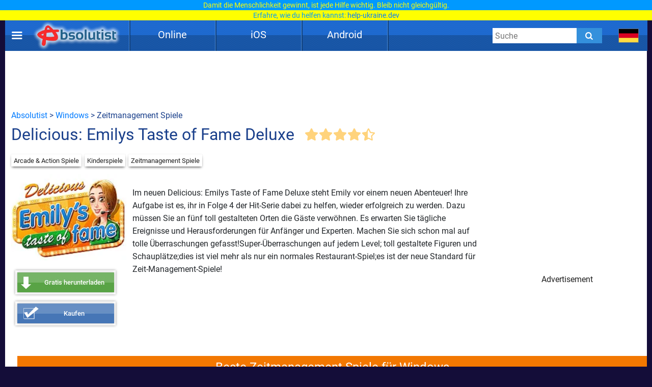

--- FILE ---
content_type: text/html; charset=UTF-8
request_url: https://absolutist.de/windows/delicious-emilys-taste-of-fame-deluxe/
body_size: 7680
content:
<script type="application/ld+json">{ "@context": "https://schema.org", "@type": "BreadcrumbList", "name": "Breadcrumb", "itemListElement": [{ "@type": "ListItem", "position": 1, "name": "Absolutist" ,"item": "https://absolutist.de" } ,{ "@type": "ListItem", "position": 2, "name": "Windows" ,"item": "https://absolutist.de/windows" } ,{ "@type": "ListItem", "position": 3, "name": "Delicious: Emilys Taste of Fame Deluxe" ,"item": "https://absolutist.de/windows/delicious-emilys-taste-of-fame-deluxe" } ]}</script><!DOCTYPE html><html lang="de"><head> <script async src="https://www.googletagmanager.com/gtag/js?id=UA-55802052-1"></script> <script> window.dataLayer = window.dataLayer || []; function gtag() { dataLayer.push(arguments); } gtag('js', new Date()); gtag('config', 'UA-55802052-1'); gtag('config', 'G-FRQM0ENWWL'); setTimeout(function () { gtag('event', 'play', {'event_category': 'Game', 'event_label': 'after_1_min', 'value': 1}); }, 5000); setTimeout(function () { gtag('event', 'play', {'event_category': 'Game', 'event_label': 'after_2_min', 'value': 1}); }, 2 * 5000); setTimeout(function () { gtag('event', 'play', {'event_category': 'Game', 'event_label': 'after_3_min', 'value': 1}); }, 3 * 5000); setTimeout(function () { gtag('event', 'play', {'event_category': 'Game', 'event_label': 'after_5_min', 'value': 1}); }, 5 * 5000); setTimeout(function () { gtag('event', 'play', {'event_category': 'Game', 'event_label': 'after_10_min', 'value': 1}); }, 10 * 5000); setTimeout(function () { gtag('event', 'play', {'event_category': 'Game', 'event_label': 'after_20_min', 'value': 1}); }, 20 * 5000); setTimeout(function () { gtag('event', 'play', {'event_category': 'Game', 'event_label': 'after_30_min', 'value': 1}); }, 30 * 5000); </script> <script async src="https://pagead2.googlesyndication.com/pagead/js/adsbygoogle.js?client=ca-pub-7772984219050257" crossorigin="anonymous"></script> <meta charset="UTF-8"/> <meta name="viewport" content="width=device-width, initial-scale=1"/> <meta http-equiv="X-UA-Compatible" content="ie=edge"/> <title>Delicious: Emilys Taste of Fame Deluxe gratis herunterladen - Kostenlose Spiele-Downloads fur Windows</title> <meta name="title" content="Delicious: Emilys Taste of Fame Deluxe gratis herunterladen - Kostenlose Spiele-Downloads fur Windows"/> <meta name="description" content="Delicious: Emilys Taste of Fame Deluxe Im neuen Delicious: Emilys Taste of Fame Deluxe steht Emily vor einem neuen Abenteuer! Ihre Aufgabe ist es, ihr in Folge 4 der Hit-Serie dabei zu helfen, wieder erfolgreich zu werden"/> <meta name="keywords" content=""/> <meta property="og:title" content="Delicious: Emilys Taste of Fame Deluxe gratis herunterladen - Kostenlose Spiele-Downloads fur Windows"/> <meta property="og:description" content="Delicious: Emilys Taste of Fame Deluxe Im neuen Delicious: Emilys Taste of Fame Deluxe steht Emily vor einem neuen Abenteuer! Ihre Aufgabe ist es, ihr in Folge 4 der Hit-Serie dabei zu helfen, wieder erfolgreich zu werden"/> <meta property="og:image" content="https://absolutist.de/storage/uploads/windows/192_144/jpg/delicious-emilys-taste-of-fame-deluxe.jpg"/> <meta property="og:type" content="website"/> <meta property="og:url" content="https://absolutist.de/windows/delicious-emilys-taste-of-fame-deluxe/"/> <meta property="og:site_name" content="Absolutist"/> <meta name="csrf-token" content="U01HMDrJc6Ph1ZRapUCNn570kYKLeNNiMOPO8XY4"/> <meta name='yandex-verification' content='493c7dc19cccae90'/> <meta name="google-site-verification" content="K7sLZf1G5oxaMyDfYMCRIBHm5YqA2lm9IyHSnhaZyxg"/> <style> /* cyrillic-ext */ @font-face { font-family: 'Roboto'; font-style: normal; font-weight: 400; font-display: swap; src: url(https://absolutist.de/css/absolutist/desktop/KFOmCnqEu92Fr1Mu72xKOzY.woff2) format('woff2'); unicode-range: U+0460-052F, U+1C80-1C88, U+20B4, U+2DE0-2DFF, U+A640-A69F, U+FE2E-FE2F; } /* cyrillic */ @font-face { font-family: 'Roboto'; font-style: normal; font-weight: 400; font-display: swap; src: url(https://absolutist.de/css/absolutist/desktop/KFOmCnqEu92Fr1Mu5mxKOzY.woff2) format('woff2'); unicode-range: U+0400-045F, U+0490-0491, U+04B0-04B1, U+2116; } /* greek-ext */ @font-face { font-family: 'Roboto'; font-style: normal; font-weight: 400; font-display: swap; src: url(https://absolutist.de/css/absolutist/desktop/KFOmCnqEu92Fr1Mu7mxKOzY.woff2) format('woff2'); unicode-range: U+1F00-1FFF; } /* greek */ @font-face { font-family: 'Roboto'; font-style: normal; font-weight: 400; font-display: swap; src: url(https://absolutist.de/css/absolutist/desktop/KFOmCnqEu92Fr1Mu4WxKOzY.woff2) format('woff2'); unicode-range: U+0370-03FF; } /* vietnamese */ @font-face { font-family: 'Roboto'; font-style: normal; font-weight: 400; font-display: swap; src: url(https://absolutist.de/css/absolutist/desktop/KFOmCnqEu92Fr1Mu7WxKOzY.woff2) format('woff2'); unicode-range: U+0102-0103, U+0110-0111, U+0128-0129, U+0168-0169, U+01A0-01A1, U+01AF-01B0, U+1EA0-1EF9, U+20AB; } /* latin-ext */ @font-face { font-family: 'Roboto'; font-style: normal; font-weight: 400; font-display: swap; src: url(https://absolutist.de/css/absolutist/desktop/KFOmCnqEu92Fr1Mu7GxKOzY.woff2) format('woff2'); unicode-range: U+0100-024F, U+0259, U+1E00-1EFF, U+2020, U+20A0-20AB, U+20AD-20CF, U+2113, U+2C60-2C7F, U+A720-A7FF; } /* latin */ @font-face { font-family: 'Roboto'; font-style: normal; font-weight: 400; font-display: swap; src: url(https://absolutist.de/css/absolutist/desktop/KFOmCnqEu92Fr1Mu4mxK.woff2) format('woff2'); unicode-range: U+0000-00FF, U+0131, U+0152-0153, U+02BB-02BC, U+02C6, U+02DA, U+02DC, U+2000-206F, U+2074, U+20AC, U+2122, U+2191, U+2193, U+2212, U+2215, U+FEFF, U+FFFD; } /* cyrillic-ext */ @font-face { font-family: 'Roboto'; font-style: normal; font-weight: 500; font-display: swap; src: url(https://absolutist.de/css/absolutist/desktop/KFOlCnqEu92Fr1MmEU9fCRc4EsA.woff2) format('woff2'); unicode-range: U+0460-052F, U+1C80-1C88, U+20B4, U+2DE0-2DFF, U+A640-A69F, U+FE2E-FE2F; } /* cyrillic */ @font-face { font-family: 'Roboto'; font-style: normal; font-weight: 500; font-display: swap; src: url(https://absolutist.de/css/absolutist/desktop/KFOlCnqEu92Fr1MmEU9fABc4EsA.woff2) format('woff2'); unicode-range: U+0400-045F, U+0490-0491, U+04B0-04B1, U+2116; } /* greek-ext */ @font-face { font-family: 'Roboto'; font-style: normal; font-weight: 500; font-display: swap; src: url(https://absolutist.de/css/absolutist/desktop/KFOlCnqEu92Fr1MmEU9fCBc4EsA.woff2) format('woff2'); unicode-range: U+1F00-1FFF; } /* greek */ @font-face { font-family: 'Roboto'; font-style: normal; font-weight: 500; font-display: swap; src: url(https://absolutist.de/css/absolutist/desktop/KFOlCnqEu92Fr1MmEU9fBxc4EsA.woff2) format('woff2'); unicode-range: U+0370-03FF; } /* vietnamese */ @font-face { font-family: 'Roboto'; font-style: normal; font-weight: 500; font-display: swap; src: url(https://absolutist.de/css/absolutist/desktop/KFOlCnqEu92Fr1MmEU9fCxc4EsA.woff2) format('woff2'); unicode-range: U+0102-0103, U+0110-0111, U+0128-0129, U+0168-0169, U+01A0-01A1, U+01AF-01B0, U+1EA0-1EF9, U+20AB; } /* latin-ext */ @font-face { font-family: 'Roboto'; font-style: normal; font-weight: 500; font-display: swap; src: url(https://absolutist.de/css/absolutist/desktop/KFOlCnqEu92Fr1MmEU9fChc4EsA.woff2) format('woff2'); unicode-range: U+0100-024F, U+0259, U+1E00-1EFF, U+2020, U+20A0-20AB, U+20AD-20CF, U+2113, U+2C60-2C7F, U+A720-A7FF; } /* latin */ @font-face { font-family: 'Roboto'; font-style: normal; font-weight: 500; font-display: swap; src: url(https://absolutist.de/css/absolutist/desktop/KFOlCnqEu92Fr1MmEU9fBBc4.woff2) format('woff2'); unicode-range: U+0000-00FF, U+0131, U+0152-0153, U+02BB-02BC, U+02C6, U+02DA, U+02DC, U+2000-206F, U+2074, U+20AC, U+2122, U+2191, U+2193, U+2212, U+2215, U+FEFF, U+FFFD; } </style> <link defer rel="stylesheet" href="https://absolutist.de/css/absolutist/desktop/app.css?id=b6c51990fa4abfbc3565"/> <script> window.lazySizesConfig = window.lazySizesConfig || {}; window.lazySizesConfig.expFactor = 1; window.lazySizesConfig.loadMode = 1; window.lazySizesConfig.expand = 1; window.lazySizesConfig.hFac = 0.4 </script> <script defer src="https://absolutist.de/js/absolutist/desktop/lazysizes.min.js"></script> <script defer src="https://absolutist.de/js/absolutist/desktop/ls.respimg.min.js"></script> <script src="https://absolutist.de/js/absolutist/desktop/bluebird.min.js"></script> <link rel="shortcut icon" href="/favicon.ico" type="image/x-icon" /> <link rel="apple-touch-icon" href="/apple-touch-icon.png" /> <link rel="apple-touch-icon-precomposed" href="/apple-touch-icon-precomposed.png"/> <link rel="apple-touch-icon" sizes="57x57" href="/apple-touch-icon-57x57.png" /> <link rel="apple-touch-icon" sizes="72x72" href="/apple-touch-icon-72x72.png" /> <link rel="apple-touch-icon" sizes="76x76" href="/apple-touch-icon-76x76.png" /> <link rel="apple-touch-icon" sizes="114x114" href="/apple-touch-icon-114x114.png" /> <link rel="apple-touch-icon" sizes="120x120" href="/apple-touch-icon-120x120.png" /> <link rel="apple-touch-icon" sizes="144x144" href="/apple-touch-icon-144x144.png" /> <link rel="apple-touch-icon" sizes="152x152" href="/apple-touch-icon-152x152.png" /> <link rel="apple-touch-icon" sizes="180x180" href="/apple-touch-icon-180x180.png" /> <link rel="canonical" href="https://absolutist.de/windows/delicious-emilys-taste-of-fame-deluxe/"/> </head><body class="is-game" style="margin-top: 40px;"> <div id="fb-root"></div> <script async defer crossorigin="anonymous" src="https://connect.facebook.net/ru_RU/sdk.js#xfbml=1&version=v6.0"></script> <script>var lang = "de";var localTextEn = [], localTextRu = [], localTextUk = [], localTextFr = [], localTextEs = [], localTextDe = [], rand;localTextEn.push("You may help the victims of war. UNHCR, the UN Refugee Agency created<br/><span style='color:#09f'>the website <a href='https://help.unhcr.org/ukraine/' target='_blank'>help.unhcr.org/ukraine</a> for refugees and asylum seekers in Ukraine.</span>");localTextEn.push("Today, many Ukrainian families are left homeless. They need your help.<br/><span style='color:#09f'>Learn how you can save a life: <a href='https://ua-aid-centers.com/' target='_blank'>ua-aid-centers.com</a></span>");localTextEn.push("Many Ukrainian cities are on the verge of a humanitarian disaster.<br/><span style='color:#09f'>Don't stay away: <a href='https://ua-aid-centers.com/' target='_blank'>ua-aid-centers.com</a></span>");localTextEn.push("People in Ukraine wanted peace, but war came to their home.<br/><span style='color:#09f'>Learn how you can help: <a href='https://ua-aid-centers.com/' target='_blank'>ua-aid-centers.com</a></span>");localTextEn.push("For the humanity to win, any help is important. Don't stay away.<br/><span style='color:#09f'>Learn how you can help: <a href='https://help-ukraine.dev/' target='_blank'>help-ukraine.dev</a></span>");localTextEn.push("In any difficult situation, remain human.<br/><span style='color:#09f'>Help those who need it the most: <a href='https://help-ukraine.dev/' target='_blank'>help-ukraine.dev</a></span>");localTextRu.push("Вы можете помочь жертвам войны. Управление верховного комиссара ООН по делам беженцев<br/><span style='color:#09f'>создало веб-сайт <a href='https://help.unhcr.org/ukraine/' target='_blank'>help.unhcr.org/ukraine</a> для украинцев, нуждающихся в убежище.</span>"); localTextRu.push("Сегодня много семей в Украине осталось без крыши над головой.<br/><span style='color:#09f'>Они нуждаются в твоей помощи: <a href='https://ua-aid-centers.com/' target='_blank'>ua-aid-centers.com</a></span>"); localTextRu.push("Сегодня многие города находятся на грани гуманитарной катастрофы.<br/><span style='color:#09f'>Не оставайся в стороне: <a href='https://ua-aid-centers.com/' target='_blank'>ua-aid-centers.com</a></span>"); localTextRu.push("Они не хотели войны, но война пришла в их дом.<br/><span style='color:#09f'>Присоединяйся к волонтерской помощи: <a href='https://ua-aid-centers.com/' target='_blank'>ua-aid-centers.com</a></span>"); localTextRu.push("Чтобы добро победило, важна любая помощь. Не оставайся в стороне!<br/><span style='color:#09f'>Узнай, чем ты можешь помочь: <a href='https://help-ukraine.dev/' target='_blank'>help-ukraine.dev</a></span>"); localTextRu.push("В любой сложной ситуации оставайся человеком.<br/><span style='color:#09f'>Помоги тем, кто нуждается в этом больше всего: <a href='https://help-ukraine.dev/' target='_blank'>help-ukraine.dev</a></span>"); localTextUk.push("Сайт Управління верховного комісара ООН<br/><span style='color:#09f'>у справах біженців: <a href='https://help.unhcr.org/ukraine/' target='_blank'>help.unhcr.org/ukraine</a></span>"); localTextUk.push("Зібрали на народні байрактари - зберемо й на перемогу!<br/><span style='color:#09f'>Долучайся: <a href='https://help-ukraine.dev/' target='_blank'>help-ukraine.dev</a></span>"); localTextUk.push("Віримо в ЗСУ, віримо в нашу перемогу!<br/><span style='color:#09f'>Допоможи нашим захисникам: <a href='https://help-ukraine.dev/' target='_blank'>help-ukraine.dev</a></span>"); localTextUk.push("Сьогодні важлива будь-яка допомога!<br/><span style='color:#09f'>Не залишайся осторонь: <a href='https://help-ukraine.dev/' target='_blank'>help-ukraine.dev</a></span>"); localTextUk.push("Ви за кордоном та бажаєте допомогти?<br/><span style='color:#09f'>Дізнайтеся, де це можна зробити: <a href='https://ua-aid-centers.com/' target='_blank'>ua-aid-centers.com</a></span>"); localTextUk.push("Потрібна допомога? Звертайтеся лише<br/><span style='color:#09f'>до перевірених фондів: <a href='https://help-ukraine.dev/' target='_blank'>help-ukraine.dev</a></span>");localTextDe.push("Sie können den Opfern des Krieges helfen. UNHCR, das UN-Flüchtlingshilfswerk,<br/><span style='color:#09f'>hat die Website <a href='https://help.unhcr.org/ukraine/' target='_blank'>help.unhcr.org/ukraine</a> für Flüchtlinge und Asylsuchende in der Ukraine eingerichtet.</span>");localTextDe.push("Heute sind viele ukrainische Familien obdachlos. Sie brauchen deine Hilfe.<br/><span style='color:#09f'>Erfahre, wie du Leben retten kannst: <a href='https://ua-aid-centers.com/' target='_blank'>ua-aid-centers.com</a></span>");localTextDe.push("Viele ukrainische Städte stehen am Rande einer humanitären Katastrophe.<br/><span style='color:#09f'>Bleibe nicht gleichgültig: <a href='https://ua-aid-centers.com/' target='_blank'>ua-aid-centers.com</a></span>");localTextDe.push("Die Menschen in der Ukraine wollten Frieden, aber der Krieg kam in ihr Haus.<br/><span style='color:#09f'>Schließe dich den Freiwilligen an: <a href='https://ua-aid-centers.com/' target='_blank'>ua-aid-centers.com</a></span>");localTextDe.push("Damit die Menschlichkeit gewinnt, ist jede Hilfe wichtig. Bleib nicht gleichgültig.<br/><span style='color:#09f'>Erfahre, wie du helfen kannst: <a href='https://help-ukraine.dev/' target='_blank'>help-ukraine.dev</a></span>");localTextDe.push("Selbst an dunkelsten Tagen Mensch bleiben!<br/><span style='color:#09f'>Hilf denen, die es am dringendsten brauchen: <a href='https://help-ukraine.dev/' target='_blank'>help-ukraine.dev</a></span>");rand = Math.floor(Math.random() * 6);document.addEventListener("DOMContentLoaded", function(event) {if(lang == "en")document.getElementById('popup_notice').innerHTML = localTextEn[rand];if(lang == "ru")document.getElementById('popup_notice').innerHTML = localTextRu[rand]; if(lang == "uk")document.getElementById('popup_notice').innerHTML = localTextUk[rand];if(lang == "de")document.getElementById('popup_notice').innerHTML = localTextDe[rand];});</script><div id="popup_notice" style=" display: block; width: 100%; height: 40px; position: fixed; top: 0; margin-bottom: 20px; padding: 0px 10px 0px 10px; background-color: #ccc; background-image: url(/images/ua.gif); background-size: contain; z-index: 777;line-height: 20px; text-align: center;font-size: 14px; color: #ffff00;"></div> <div class="root"> <main class="main-wrapper" data-containerDown-container><style> .ads-banner { }.navbar-wrapper--fixed{top: 40px;}</style> <div class="navbar-wrapper navbar-wrapper--fixed"> <div class="navbar"> <div class="container"> <div class="row main-height"> <div class="row-cell row-cell-2"> <div class="navbar-brand"> <div id="navbarBurgerBtn" class="navbar-brand__pie"></div> <a href="https://absolutist.de/" class="navbar-brand__logo" rel="nofollow"> <img src="/storage/uploads/logo/absolutist_logo.webp" title="Absolutist" alt="Absolutist" width="172" height="60"> </a></div> </div> <div class="row-cell row-cell-7"> <div id="topBar"> <div id="menu"> <div class="del"></div> <div class="pt"> <a href="/online/" class="btn">Online</a> <div class="genres" style="display: none;"> <a href="/online/bubble-shooter-spiele/">Bubble Shooter Spiele</a> <a href="/online/puzzle-spiele/">Puzzle Spiele</a> <a href="/online/arkade-n-action-spiele/">Arcade &amp; Action Spiele</a> <a href="/online/klassische-spiele/">Klassische Spiele</a> <a href="/online/brett-spiele/">Brett Spiele</a> <a href="/online/karten-spiele/">Karten Spiele</a> </div> </div> <div class="del"></div> <div class="pt"> <a href="/ios/" class="btn">iOS</a> <div class="genres" style="display: none;"> <a href="/ios/wimmelbildspiele/">Wimmelbildspiele</a> <a href="/ios/puzzle-spiele/">Puzzle Spiele</a> <a href="/ios/3-gewinnt-spiele/">3-Gewinnt Spiele</a> <a href="/ios/kinderspiele/">Kinderspiele</a> <a href="/ios/abenteuerspiele/">Abenteuerspiele</a> </div> </div> <div class="del"></div> <div class="pt"> <a href="/android/" class="btn">Android</a> <div class="genres" style="display: none;"> <a href="/android/wimmelbildspiele/">Wimmelbildspiele</a> <a href="/android/3-gewinnt-spiele/">3-Gewinnt Spiele</a> <a href="/android/puzzle-spiele/">Puzzle Spiele</a> <a href="/android/kinderspiele/">Kinderspiele</a> <a href="/android/abenteuerspiele/">Abenteuerspiele</a> </div> </div> <div class="del"></div> </div> </div> </div> <div class="row-cell row-cell-3"> <div class="navbar-search"> <form id="searchForm" method="GET" action="https://absolutist.de/search/"> <input id="searchToggleContainerInput" class="navbar-search__field" type="search" name="search" placeholder="Suche"> <button class="navbar-search__submit icons icons-search" type="submit" aria-label="Submit"></button> </form></div> <div class="languages"> <div class="languages-inner"> <button id="navbarLanguagesToggleBtn" class="languages__btn languages-icon languages-icon--de icons" aria-label="message.languages.btn" style="cursor: default;" ></button> </div></div> </div> </div> </div> </div></div> <aside id="drawerContainer" class="drawer" style="display: none;"> <div class="container"> <div class="row"> <div class="row-cell"> <ul class="drawer-list"> <li class="drawer-list__item"> <button id="drawerCloseBtn" class="drawer-list__btn" aria-label="Schließen"> Schließen </button> </li> <li class="drawer-list__item"> <button id="SharePage" class="drawer-list__btn" aria-label="Teilen" data-active-locale="de"> Teilen </button> </li> <li class="drawer-list__item"> <noindex> <a href="/kontakt/" class="drawer-list__link" rel="nofollow">Kontakt</a> </noindex> </li> </ul> </div> </div> </div> <div class="section js-favorites-section" data-js-favorites-section="drawer"> <div class="section-inner"> <div class="container"> <div class="favorites-more-like"> <div> <div class="row"> <div class="row-cell"> <div class="title-bar"> <div class="title-bar__title">Favoriten Spiele</div> </div> </div> </div> <div class="row"> <div class="row-cell offset-fix"> <div class="box box-cell-count-6 favorites"> <div class="box-inner js-favorites-box"></div> </div> </div> </div> </div> <div class="box-more-like-this"> <div class="row"> <div class="row-cell"> <div class="title-bar"> <div class="title-bar__title">Ähnliche Spiele</div> </div> </div> </div> <div class="row"> <div class="row-cell offset-fix"> <div class="box box-cell-count-6 favorites"> <div id="more-like-this" class="more-like-this box-inner" data-route-category="https://absolutist.de/api/v1/favorites/getCategory/" data-device='desktop'></div> </div> </div> </div> </div> </div> </div> </div></div></aside><div id="drawerScrim" class="drawer-scrim"></div> <div class="main-content"> <div class="section"> <div class="section-inner"> <div class="container"> <div class="row"> <div class="row-cell"> <div id="box_970_90"> <div class="cross-promo 970_90 "> <a href="/online/mahjongg-candy-cane" class="box-cell__icon cross-promo-link cross-promo--970_90 "> <img class="cross-promo-image lazyload opacity-up" width="971" height="91" title="Mahjongg Candy Cane" alt="Mahjongg Candy Cane Spiele" data-srcset="https://absolutist.de/storage/uploads/online/970_90/jpg/mahjongg-candy-cane.jpg"/> <picture> <source data-srcset="https://absolutist.de/storage/uploads/online/970_90/jpg/mahjongg-candy-cane.jpg" srcset="https://absolutist.de/storage/uploads/online/970_90/jpg/mahjongg-candy-cane.jpg" type="image/jpeg"> <img class="cross-promo-image lazyload opacity-up" width="971" height="91" title="Mahjongg Candy Cane" alt="Mahjongg Candy Cane Spiele" data-srcset="https://absolutist.de/storage/uploads/online/970_90/jpg/mahjongg-candy-cane.jpg" srcset="https://absolutist.de/storage/uploads/online/970_90/jpg/mahjongg-candy-cane.jpg"/> </picture> </a> </div> <div class="box ads-banner download ads-banner--horizontal ads-banner--horizontal-large"> <ins class="adsbygoogle" style="display:inline-block;width:970px;height:90px" data-ad-client="ca-pub-7772984219050257" data-ad-slot="5407092627"></ins><script> (adsbygoogle = window.adsbygoogle || []).push({});</script> </div> </div> </div> </div> <div class="row"> <div class="row-cell breadcrumb"> <a href="/">Absolutist</a>&nbsp;>&nbsp;<a href="/windows/">Windows</a> &nbsp;>&nbsp;Zeitmanagement Spiele </div> </div> <div class="row"> <div class="row-cell row-cell-8"> <h1>Delicious: Emilys Taste of Fame Deluxe</h1> <div class="actions-bar"> <div class="votes js-list-votes"> <button class="votes__btn icons icons-star-big"></button><button class="votes__btn icons icons-star-big"></button><button class="votes__btn icons icons-star-big"></button><button class="votes__btn icons icons-star-big"></button><button class="votes__btn icons icons-star-big-empty"><span class="votes__star-half icons icons-star-big votes__star-half__4"></span></button> </div> </div> </div> <div class="row-cell row-cell-2"> <div class="actions" style="right:340px;padding-top:14px;position:absolute;"> </div> </div> </div> <div class="row"> <div class="row-cell"> <div class="categories-badge"> <noindex> <a href="/windows/arkade-n-action-spiele/" class="categories-badge__item" rel="nofollow">Arcade &amp; Action Spiele</a> </noindex> <noindex> <a href="/windows/kinderspiele/" class="categories-badge__item" rel="nofollow">Kinderspiele</a> </noindex> <noindex> <a href="/windows/zeitmanagement-spiele/" class="categories-badge__item" rel="nofollow">Zeitmanagement Spiele</a> </noindex> </div> </div><br/><br/> <div class="row-cell"> <div class="post-box-iframe row-cell row-cell-9"> <div class="row-cell-3 store_game"> <div style="overflow: visible;" class="box-cell__icon icons icons-picture ratio-4-3"> <img class="lazyload opacity-up" width="" height="" title="" alt="Delicious: Emilys Taste of Fame Deluxe" data-srcset="https://absolutist.de/storage/uploads/windows/192_144/jpg/delicious-emilys-taste-of-fame-deluxe.jpg"/> <picture> <source data-srcset="https://absolutist.de/storage/uploads/windows/192_144/webp/delicious-emilys-taste-of-fame-deluxe.webp" type="image/webp"> <source data-srcset="https://absolutist.de/storage/uploads/windows/192_144/jpg/delicious-emilys-taste-of-fame-deluxe.jpg" type="image/jpeg"> <img class="lazyload opacity-up" width="" height="" title="" alt="Delicious: Emilys Taste of Fame Deluxe" data-srcset="https://absolutist.de/storage/uploads/windows/192_144/jpg/delicious-emilys-taste-of-fame-deluxe.jpg"/> </picture> </div> </a> <div class="store-links"> <a href="http://main.zylom.com/servlet/DownloadDownloadable?g=477&amp;s=4017" target="_blank" class="gButton btry">Gratis herunterladen</a> <a href="http://main.zylom.com/servlet/DownloadDownloadable?g=477&amp;s=4017" target="_blank" class="gButton bbuy">Kaufen</a> </div> </div> <div class="row-cell-9 desc-aplatform"> <div class="desc"> Im neuen Delicious: Emilys Taste of Fame Deluxe steht Emily vor einem neuen Abenteuer! Ihre Aufgabe ist es, ihr in Folge 4 der Hit-Serie dabei zu helfen, wieder erfolgreich zu werden. Dazu m&#252;ssen Sie an f&#252;nf toll gestalteten Orten die G&#228;ste verw&#246;hnen. Es erwarten Sie t&#228;gliche Ereignisse und Herausforderungen f&#252;r Anf&#228;nger und Experten. Machen Sie sich schon mal auf tolle &#220;berraschungen gefasst!Super-&#220;berraschungen auf jedem Level; toll gestaltete Figuren und Schaupl&#228;tze;dies ist viel mehr als nur ein normales Restaurant-Spiel;es ist der neue Standard f&#252;r Zeit-Management-Spiele! </div> <div> <div class="row-cell"> <div class="list box-inner gallery"> </div> </div> </div> </div> </div> <div class="post-banner row-cell row-cell-3 no0nline"> <div id="box_300_250"> <div class="post-banner "> <div class="cross-promo 300_250 "> <a href="/online/winter-solitaire-tripeaks" class="box-cell__icon cross-promo-link cross-promo--300_250 "> <img class="cross-promo-image lazyload opacity-up" width="301" height="251" title="Winter Solitaire TriPeaks" alt="Winter Solitaire TriPeaks Spiele" data-srcset="https://absolutist.de/storage/uploads/online/300_250/jpg/winter-solitaire-tripeaks.jpg"/> <picture> <source data-srcset="https://absolutist.de/storage/uploads/online/300_250/jpg/winter-solitaire-tripeaks.jpg" srcset="https://absolutist.de/storage/uploads/online/300_250/jpg/winter-solitaire-tripeaks.jpg" type="image/jpeg"> <img class="cross-promo-image lazyload opacity-up" width="301" height="251" title="Winter Solitaire TriPeaks" alt="Winter Solitaire TriPeaks Spiele" data-srcset="https://absolutist.de/storage/uploads/online/300_250/jpg/winter-solitaire-tripeaks.jpg" srcset="https://absolutist.de/storage/uploads/online/300_250/jpg/winter-solitaire-tripeaks.jpg"/> </picture> </a> </div> <div class="box ads-banner download"> <script async src="https://pagead2.googlesyndication.com/pagead/js/adsbygoogle.js?client=ca-pub-7772984219050257" crossorigin="anonymous"></script><ins class="adsbygoogle" style="display:inline-block;width:300px;height:250px" data-ad-client="ca-pub-7772984219050257" data-ad-slot="7103317679"></ins><script> (adsbygoogle = window.adsbygoogle || []).push({});</script> </div> <script> document.addEventListener("DOMContentLoaded", function(event) { var intervalId = setInterval(function () { let ads_titles = document.getElementsByClassName('box-cell__title'); for (let i = 0; i < ads_titles.length; i++) { if (document.getElementsByClassName('ads-banner').length == 0) { ads_titles[i].innerHTML = "Play for Free"; if(ads_titles[i].classList.contains('ads_300_600')) ads_titles[i].style.paddingTop = '200%'; if(ads_titles.length == (i+1)) clearInterval(intervalId); } } }, 500); }); </script> <div class="box-cell__title box-cell__title-absolute ads_300_250">Advertisement</div> </div> </div> </div> </div> </div> <div class="row-cell"> <div id="best_games"> <h2>Beste Zeitmanagement Spiele für Windows</h2> <div class="list"> <a class="box-cell--as-link " href="https://absolutist.de/windows/pirate-chronicles/" title="Pirate Chronicles" > <div style="overflow: visible;" class="box-cell__icon icons icons-picture ratio-4-3"> <img class="lazyload opacity-up" width="" height="" title="Pirate Chronicles" alt="Pirate Chronicles" data-srcset="https://absolutist.de/storage/uploads/windows/192_144/jpg/pirate-chronicles.jpg"/> <picture> <source data-srcset="https://absolutist.de/storage/uploads/windows/192_144/webp/pirate-chronicles.webp" type="image/webp"> <source data-srcset="https://absolutist.de/storage/uploads/windows/192_144/jpg/pirate-chronicles.jpg" type="image/jpeg"> <img class="lazyload opacity-up" width="" height="" title="Pirate Chronicles" alt="Pirate Chronicles" data-srcset="https://absolutist.de/storage/uploads/windows/192_144/jpg/pirate-chronicles.jpg"/> </picture> </div> <div class="box-cell-row mb-px-0-5">Pirate Chronicles</div> </a> <a class="box-cell--as-link pt" href="https://absolutist.de/windows/alicia-quatermain-mystery-of-flaming-gold/" title="Alicia Quatermain 3: The Mystery of the Flaming Gold" > <div style="overflow: visible;" class="box-cell__icon icons icons-picture ratio-4-3"> <img class="lazyload opacity-up" width="" height="" title="Alicia Quatermain 3: The Mystery of the Flaming Gold" alt="Alicia Quatermain 3: The Mystery of the Flaming Gold" data-srcset="https://absolutist.de/storage/uploads/windows/192_144/jpg/alicia-quatermain-mystery-of-flaming-gold.jpg"/> <picture> <source data-srcset="https://absolutist.de/storage/uploads/windows/192_144/webp/alicia-quatermain-mystery-of-flaming-gold.webp" type="image/webp"> <source data-srcset="https://absolutist.de/storage/uploads/windows/192_144/jpg/alicia-quatermain-mystery-of-flaming-gold.jpg" type="image/jpeg"> <img class="lazyload opacity-up" width="" height="" title="Alicia Quatermain 3: The Mystery of the Flaming Gold" alt="Alicia Quatermain 3: The Mystery of the Flaming Gold" data-srcset="https://absolutist.de/storage/uploads/windows/192_144/jpg/alicia-quatermain-mystery-of-flaming-gold.jpg"/> </picture> </div> <div class="box-cell-row mb-px-0-5">Alicia Quatermain 3: The Mystery of the Flaming Gold</div> </a> <a class="box-cell--as-link pt" href="https://absolutist.de/windows/alicia-quatermain-the-stone-of-fate/" title="Alicia Quatermain and The Stone of Fate" > <div style="overflow: visible;" class="box-cell__icon icons icons-picture ratio-4-3"> <img class="lazyload opacity-up" width="" height="" title="Alicia Quatermain and The Stone of Fate" alt="Alicia Quatermain and The Stone of Fate" data-srcset="https://absolutist.de/storage/uploads/windows/192_144/jpg/alicia-quatermain-the-stone-of-fate.jpg"/> <picture> <source data-srcset="https://absolutist.de/storage/uploads/windows/192_144/webp/alicia-quatermain-the-stone-of-fate.webp" type="image/webp"> <source data-srcset="https://absolutist.de/storage/uploads/windows/192_144/jpg/alicia-quatermain-the-stone-of-fate.jpg" type="image/jpeg"> <img class="lazyload opacity-up" width="" height="" title="Alicia Quatermain and The Stone of Fate" alt="Alicia Quatermain and The Stone of Fate" data-srcset="https://absolutist.de/storage/uploads/windows/192_144/jpg/alicia-quatermain-the-stone-of-fate.jpg"/> </picture> </div> <div class="box-cell-row mb-px-0-5">Alicia Quatermain and The Stone of Fate</div> </a> <a class="box-cell--as-link pt" href="https://absolutist.de/windows/incredible-dracula-iii-familiengeheimnisse/" title="Incredible Dracula III: Familiengeheimnisse" > <div style="overflow: visible;" class="box-cell__icon icons icons-picture ratio-4-3"> <img class="lazyload opacity-up" width="" height="" title="Incredible Dracula III: Familiengeheimnisse" alt="Incredible Dracula III: Familiengeheimnisse" data-srcset="https://absolutist.de/storage/uploads/windows/192_144/jpg/incredible-dracula-iii-familiengeheimnisse.jpg"/> <picture> <source data-srcset="https://absolutist.de/storage/uploads/windows/192_144/webp/incredible-dracula-iii-familiengeheimnisse.webp" type="image/webp"> <source data-srcset="https://absolutist.de/storage/uploads/windows/192_144/jpg/incredible-dracula-iii-familiengeheimnisse.jpg" type="image/jpeg"> <img class="lazyload opacity-up" width="" height="" title="Incredible Dracula III: Familiengeheimnisse" alt="Incredible Dracula III: Familiengeheimnisse" data-srcset="https://absolutist.de/storage/uploads/windows/192_144/jpg/incredible-dracula-iii-familiengeheimnisse.jpg"/> </picture> </div> <div class="box-cell-row mb-px-0-5">Incredible Dracula III: Familiengeheimnisse</div> </a> <a class="box-cell--as-link pt" href="https://absolutist.de/windows/ramses-aufstieg-eines-imperiums/" title="Ramses: Aufstieg eines Imperiums" > <div style="overflow: visible;" class="box-cell__icon icons icons-picture ratio-4-3"> <img class="lazyload opacity-up" width="" height="" title="Ramses: Aufstieg eines Imperiums" alt="Ramses: Aufstieg eines Imperiums" data-srcset="https://absolutist.de/storage/uploads/windows/192_144/jpg/ramses-aufstieg-eines-imperiums.jpg"/> <picture> <source data-srcset="https://absolutist.de/storage/uploads/windows/192_144/webp/ramses-aufstieg-eines-imperiums.webp" type="image/webp"> <source data-srcset="https://absolutist.de/storage/uploads/windows/192_144/jpg/ramses-aufstieg-eines-imperiums.jpg" type="image/jpeg"> <img class="lazyload opacity-up" width="" height="" title="Ramses: Aufstieg eines Imperiums" alt="Ramses: Aufstieg eines Imperiums" data-srcset="https://absolutist.de/storage/uploads/windows/192_144/jpg/ramses-aufstieg-eines-imperiums.jpg"/> </picture> </div> <div class="box-cell-row mb-px-0-5">Ramses: Aufstieg eines Imperiums</div> </a> <a class="box-cell--as-link pt" href="https://absolutist.de/windows/ein-yankee-unter-rittern-4/" title="Ein Yankee unter Rittern 4" > <div style="overflow: visible;" class="box-cell__icon icons icons-picture ratio-4-3"> <img class="lazyload opacity-up" width="" height="" title="Ein Yankee unter Rittern 4" alt="Ein Yankee unter Rittern 4" data-srcset="https://absolutist.de/storage/uploads/windows/192_144/jpg/ein-yankee-unter-rittern-4.jpg"/> <picture> <source data-srcset="https://absolutist.de/storage/uploads/windows/192_144/webp/ein-yankee-unter-rittern-4.webp" type="image/webp"> <source data-srcset="https://absolutist.de/storage/uploads/windows/192_144/jpg/ein-yankee-unter-rittern-4.jpg" type="image/jpeg"> <img class="lazyload opacity-up" width="" height="" title="Ein Yankee unter Rittern 4" alt="Ein Yankee unter Rittern 4" data-srcset="https://absolutist.de/storage/uploads/windows/192_144/jpg/ein-yankee-unter-rittern-4.jpg"/> </picture> </div> <div class="box-cell-row mb-px-0-5">Ein Yankee unter Rittern 4</div> </a> </div> </div> </div> <br/> </div> </div></div> </div> </main> <footer> <div class="container"> <div class="row" id="footer"> <div class="topBar"></div> <div class="list"> <div class="pt"> <p class="title">Hilfe &amp; info</p> <a href="/uber-uns/">Über uns</a> <a href="/kontakt/">Kontaktiere uns</a> <a href="/nutzungsbedingungen/">Datenschutz</a> </div> <div class="pt"> <p class="title">Partners</p> <a href="/werbung/">Werbung</a> <a href="/fur-spielentwickler/">Für Spielentwickler</a> <a href="/spiel-lizenzierung/">Spiel Lizenzierung</a> <a href="https://art.absolutist.com" target="_blank">2D/3D Art Outsourcing</a> <a href="https://qudata.com/en/" target="_blank">Künstliche Intelligenz</a> </div> <div class="pt"> <p class="title">Spielplattformen</p> <a href="/online/">Online Spielen</a> <a href="/android/">Spiele für Android</a> <a href="/ios/">Spiele für iOS</a> </div> <div class="pt"> <p class="title">Unsere Gaming-Portale</p> <a href="http://wellgames.com" target="_blank">WellGames.com</a> <a href="http://ifamilybooks.com" target="_blank">iFamilybooks.com</a> <a href="http://time-gap.com/" target="_blank">Time-Gap.com</a> <a href="http://twisted-worlds.com" target="_blank">Twisted-Worlds.com</a> </div> <div class="clear"></div> </div> <div class="bottomBar">© Absolutist.com, 2000 - 2026</div> </div></div> </footer> </div> <div id="modal" class="section modal"> <div class="section-inner"> <div class="container"> <div class="row"> <div class="row-cell"> <div class="modal-card"> <div class="modal-card__type-bar icons"></div> <div id="modalTitle" class="modal-card__title"></div> <div id="modalDescription" class="modal-card__description"></div> </div> </div> </div> </div> </div></div> <script src="https://absolutist.de/js/absolutist/desktop/jquery.slim.min.js"></script> <script src="https://absolutist.de/js/absolutist/desktop/axios.min.js"></script> <script src="https://absolutist.de/js/absolutist/desktop/app.js?id=c99f04bea9edd8706714"></script> <script src="https://absolutist.de/js/absolutist/desktop/game.js?id=53aa582f2428fd13853e"></script></body></html>

--- FILE ---
content_type: text/html; charset=utf-8
request_url: https://www.google.com/recaptcha/api2/aframe
body_size: 268
content:
<!DOCTYPE HTML><html><head><meta http-equiv="content-type" content="text/html; charset=UTF-8"></head><body><script nonce="zm-1PD0pWUwTxVr_80uI6g">/** Anti-fraud and anti-abuse applications only. See google.com/recaptcha */ try{var clients={'sodar':'https://pagead2.googlesyndication.com/pagead/sodar?'};window.addEventListener("message",function(a){try{if(a.source===window.parent){var b=JSON.parse(a.data);var c=clients[b['id']];if(c){var d=document.createElement('img');d.src=c+b['params']+'&rc='+(localStorage.getItem("rc::a")?sessionStorage.getItem("rc::b"):"");window.document.body.appendChild(d);sessionStorage.setItem("rc::e",parseInt(sessionStorage.getItem("rc::e")||0)+1);localStorage.setItem("rc::h",'1769044679965');}}}catch(b){}});window.parent.postMessage("_grecaptcha_ready", "*");}catch(b){}</script></body></html>